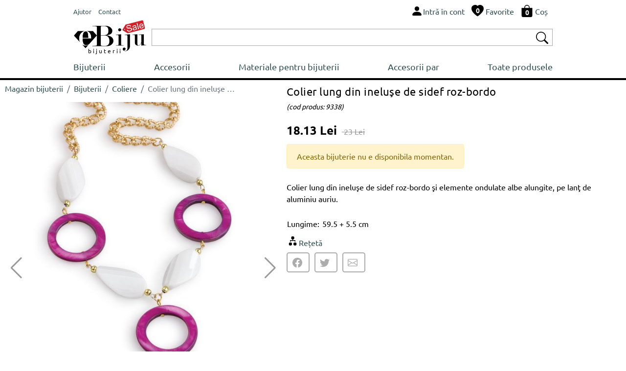

--- FILE ---
content_type: text/html; charset=UTF-8
request_url: https://www.ebiju.ro/bijuterii/coliere/colier-lung-din-ineluse-de-sidef-roz-bordo-9338
body_size: 5100
content:
  <!DOCTYPE html>
<html lang='ro'>
<head>
<title>Colier lung din ineluşe de sidef roz-bordo</title>
<meta http-equiv="content-type" content="text/html; charset=UTF-8" />
<meta name="robots" content="index,follow">
<meta name="description" content="Colier lung din ineluşe de sidef roz-bordo şi elemente ondulate albe alungite, pe lanţ de aluminiu auriu.">
<meta name="keywords" content="">
<meta name="author" content="Bijuterii eBiju">
<meta name="viewport" content="width=device-width, initial-scale=1.0">
<meta name="google-site-verification" content="aiPTl1JZDiYrpEBj4fRscufCTqWZDZqiV2uphXkuHFg" />
<meta name="SKYPE_TOOLBAR" content="SKYPE_TOOLBAR_PARSER_COMPATIBLE" />
<link rel='canonical' href='https://www.ebiju.ro/bijuterii/coliere/colier-lung-din-ineluse-de-sidef-roz-bordo-9338' />
<script type="application/ld+json">
{
  "@context": "http://schema.org/",
  "@type": "Product",
  "name": "Colier lung din ineluşe de sidef roz-bordo",
  
  "image": [
        "https://www.ebiju.ro/files/products/colier-lung-din-ineluse-de-sidef-roz-bordo-9338-1-big.jpg",
"https://www.ebiju.ro/files/products/colier-lung-din-ineluse-de-sidef-roz-bordo-9338-2-big.jpg",
"https://www.ebiju.ro/files/products/colier-lung-din-ineluse-de-sidef-roz-bordo-9338-3-big.jpg",
"https://www.ebiju.ro/files/products/colier-lung-din-ineluse-de-sidef-roz-bordo-9338-4-big.jpg"      
    ],    
  "description": "Colier lung din ineluşe de sidef roz-bordo şi elemente ondulate albe alungite, pe lanţ de aluminiu auriu.",
  "sku": "9338",
  "mpn": "9338",
  
    "offers": {
    "@type": "Offer",
    "priceCurrency": "RON",
    "url":"https://www.ebiju.ro/bijuterii/coliere/colier-lung-din-ineluse-de-sidef-roz-bordo-9338",
    "price": "18.13",
    "priceValidUntil": "2026-05-19",
    "itemCondition": "http://schema.org/NewCondition",
    "availability": "http://schema.org/OutOfStock",
    "itemOffered":"Product",
    "seller": {
      "@type": "Organization",
      "name": "ebiju"
    }
  }
}
</script>
<script type="application/ld+json">{"@context": "http://schema.org","@type": "BreadcrumbList","itemListElement": [{
                    "@type": "ListItem",
                    "position": 1,
                    "name": "Magazin bijuterii",
                    "item": "https://www.ebiju.ro"},{
                    "@type": "ListItem",
                    "position": 2,
                    "name": "Bijuterii",
                    "item": "https://www.ebiju.ro/bijuterii"},{
                    "@type": "ListItem",
                    "position": 3,
                    "name": "Coliere",
                    "item": "https://www.ebiju.ro/bijuterii/coliere"},{
                    "@type": "ListItem",
                    "position": 4,
                    "name": "Colier lung din ineluşe de sidef roz-bordo",
                    "item": "https://www.ebiju.ro/bijuterii/coliere/colier-lung-din-ineluse-de-sidef-roz-bordo-9338"}]}</script><link href="/assets/_-_product-detail-head-ebiju.ro-ro-16-1.css" rel="stylesheet">
<link rel="stylesheet" href="/assets/css/style.css?v=212">   
<link rel="icon" type="image/png" href="/assets/img/favicon.png">
<script type="text/javascript" src="/assets/js/script.js?v=16" charset="UTF-8" ></script>
<link rel="stylesheet" href="/assets/vendors/swiper/swiper-bundle.min.css">   
<script type="text/javascript" src="/assets/vendors/swiper/swiper-bundle.min.js" charset="UTF-8" ></script>
</head>
<body class='ebiju'>
<div class='header'>
<div style='display:table;width:100%;'>
<div style='display:table-row;width:100%;'>
<div class='d-table-cell d-md-none' style="vertical-align: middle;width:50px;">
<img onclick="nav = new NavM();nav.open();" src="/assets/vendors/bootstrap/icons/list.svg" alt="Deschide lista de bijuterii " width="40px" height="40px" style='vertical-align: middle;'>
</div>
<div class="d-table-cell d-md-none" style="vertical-align: middle;"> 
<a href="/" class="logo_sale_ro" style='display:block;'>
<img src="/assets/img/logo/ebiju_sale.svg" alt='Magazin de bijuterii online'>
<b>bijuterii</b>
</a>
</div>
<div class="d-none d-md-table-cell" style="vertical-align: middle;" >
<span class="link-group"> 
<a href="/ajutor" class="mr-1"><small>Ajutor</small></a> 
<a href="/contact"><small>Contact</small></a> 
</span>
</div>
<div style="display:table-cell;vertical-align: middle;">
<div style="float:right;" class="link-group">
<a class='mr-1' rel="nofollow" href='/utilizator/intra-in-cont'><img src="/assets/vendors/bootstrap/icons/person-fill.svg" alt="Intră în cont"><span class='d-none d-md-inline'>Intră în cont</span></a>
<a class='mr-1 d-none d-md-inline' href='/bijuterii-favorite'>                            
<span style='position:relative;'><img src="/assets/vendors/bootstrap/icons/heart-fill.svg" alt="Bijuterii favorite"><div id='wish_count' class="digit_over_icon" style='top: 40%;'>0</div></span>
<span style='vertical-align: bottom;'>Favorite</span>
</a>
<a class='mr-1' href='/cos' rel="nofollow">
<span style='position:relative;'><img src="/assets/vendors/bootstrap/icons/bag-fill.svg" alt="Cos bijuterii"><div id='h_cart_cantitate' class="digit_over_icon">0</div></span>
<span class='d-none d-md-inline'>Coș</span>
</a>
</div>
<div id='looged-user-menu' style="float:right;margin-right:10px;display:none" class='tooltip'>
</div>    
</div>
</div>
</div>
<div style='display:table;width:100%;margin-top:5px;'>
<div style='display:table-row;width:100%;'>
<a href="/" class="logo_sale_ro d-sm-none d-md-table-cell" style="padding-right:10px;">
<img src="/assets/img/logo/ebiju_sale.svg" alt='Magazin de bijuterii online'>
<b>bijuterii</b>
</a>
<div style="display:table-cell;vertical-align: middle;">
<div class='autocomplete'>
<div style="display:table;width:100%;box-sizing: border-box;border: 1px solid #A9A9A9;background-color:#FFFFFF;padding:2px 2px 2px 2px;">
<div style="display:table-row;width:100%;">
<form autocomplete="off" action="/search" method="GET"> 
<div style='display:table-cell;vertical-align: middle;width:100%;padding-right:5px;' >
<input type='text' style='width:100%;height:28px;box-sizing: border-box; display: inline-block;border:0px;outline: none;' value='' name='q' id='q'>
<script>BjuSearch(document.getElementById("q"));</script> 
</div>
<div style="display:table-cell;vertical-align: middle;"><button type="submit" style="border:none;background-color:#FFFFFF;"><img src="/assets/vendors/bootstrap/icons/search.svg" alt="Cauta bijuterii" width="25px" height="25px"></button></div>
</form>
</div>
</div> 
</div>    
</div>
</div>
</div>
<div class="nav" id='nav'>
<div  class='d-md-none' style='width:100%;float:left;box-sizing: border-box;padding: 10px;background-color:#232F3E;'>
<div style='display:table;width:100%;'>
<div style='display:table-row;width:100%;'>
<div style="display:table-cell;vertical-align: middle;color:#FFFFFF;">
<div >eBiju</div>
<div style='font-size:90%;'>magazin online de bijuterii</div>
</div>
<div style="display:table-cell;vertical-align: middle;color:#FFFFFF;"><i onclick='nav.close();' class='bju-bi bju-Xlg bju-bi-3x' ></i></div>
</div>
</div>  
</div>
<div class='nav-table'>
<a href="/bijuterii">Bijuterii</a>        
<a href="/accesorii">Accesorii</a>        
<a href="/materiale-pentru-bijuterii">Materiale pentru bijuterii</a>        
<a href="/accesorii-par">Accesorii par</a>        
<a href="/produse">Toate produsele</a>        
<div class='nav-mob d-md-none'>
<div class='nav-divider'></div>
<a href="/ajutor">Ajutor</a> 
<a href="/contact">Contact</a> 
</div>
</div>
</div>
</div> 
<div class='header-divider'></div>
<div class='page-full' ><div class='p-detail'>
<div class='left-c'>
<div style='width:100%;float:left;margin-top:5px;' class='d-sm-none d-md-block'><nav aria-label="breadcrumb"><ol class="breadcrumb" style="background-color:#FFFFFF;padding:0px;" ><li class="breadcrumb-item"><a href="/">Magazin bijuterii</a></li><li class="breadcrumb-item"><a href="/bijuterii">Bijuterii</a></li><li class="breadcrumb-item"><a href="/bijuterii/coliere">Coliere</a></li><li class="breadcrumb-item active text-truncate"  style="max-width:200px;" aria-current="page">Colier lung din ineluşe de sidef roz-bordo</li></ol></nav></div>
<div class="swiper productSwiper">
<div class="swiper-wrapper">
<div class='swiper-slide'><img srcset='/products-photos/colier-lung-din-ineluse-de-sidef-roz-bordo-9338-1-330x396.jpg 330w,/products-photos/colier-lung-din-ineluse-de-sidef-roz-bordo-9338-1-555x666.jpg 555w,/products-photos/colier-lung-din-ineluse-de-sidef-roz-bordo-9338-1-700x840.jpg 700w' sizes='(max-width:349px) 330w,(max-width:575px) 555w, 700w' src='/products-photos/colier-lung-din-ineluse-de-sidef-roz-bordo-9338-1-700x840.jpg' alt='Colier lung din ineluşe de sidef roz-bordo' style='width:100%;'></div>
<div class='swiper-slide'><img srcset='/products-photos/colier-lung-din-ineluse-de-sidef-roz-bordo-9338-2-330x396.jpg 330w,/products-photos/colier-lung-din-ineluse-de-sidef-roz-bordo-9338-2-555x666.jpg 555w,/products-photos/colier-lung-din-ineluse-de-sidef-roz-bordo-9338-2-700x840.jpg 700w' sizes='(max-width:349px) 330w,(max-width:575px) 555w, 700w' src='/products-photos/colier-lung-din-ineluse-de-sidef-roz-bordo-9338-2-700x840.jpg' alt='Colier lung din ineluşe de sidef roz-bordo' style='width:100%;'></div>
<div class='swiper-slide'><img srcset='/products-photos/colier-lung-din-ineluse-de-sidef-roz-bordo-9338-3-330x396.jpg 330w,/products-photos/colier-lung-din-ineluse-de-sidef-roz-bordo-9338-3-555x666.jpg 555w,/products-photos/colier-lung-din-ineluse-de-sidef-roz-bordo-9338-3-700x840.jpg 700w' sizes='(max-width:349px) 330w,(max-width:575px) 555w, 700w' src='/products-photos/colier-lung-din-ineluse-de-sidef-roz-bordo-9338-3-700x840.jpg' alt='Colier lung din ineluşe de sidef roz-bordo' style='width:100%;'></div>
<div class='swiper-slide'><img srcset='/products-photos/colier-lung-din-ineluse-de-sidef-roz-bordo-9338-4-330x396.jpg 330w,/products-photos/colier-lung-din-ineluse-de-sidef-roz-bordo-9338-4-555x666.jpg 555w,/products-photos/colier-lung-din-ineluse-de-sidef-roz-bordo-9338-4-700x840.jpg 700w' sizes='(max-width:349px) 330w,(max-width:575px) 555w, 700w' src='/products-photos/colier-lung-din-ineluse-de-sidef-roz-bordo-9338-4-700x840.jpg' alt='Colier lung din ineluşe de sidef roz-bordo' style='width:100%;'></div>
</div>
<div class="swiper-button-next"></div>
<div class="swiper-button-prev"></div>
<div class="swiper-pagination"></div>
</div>
<style>
.swiper {
width: 100%;
}
.swiper-slide { 
width: 100%;
/*
text-align: center;
font-size: 18px;
display: -webkit-box;
display: -ms-flexbox;
display: -webkit-flex;
display: flex;        
-webkit-box-pack: center;
-ms-flex-pack: center;
-webkit-justify-content: center;
justify-content: center;
-webkit-box-align: center;
-ms-flex-align: center;
-webkit-align-items: center;
align-items: center;*/
}
.swiper-slide img {
display: block;
width: 100%;
height: 100%;
object-fit: cover;
}
.swiper-video
{
position: relative;
width:100%;
height: 0;
/* 16:9 */
// padding-bottom: 56.25%; 
padding-bottom: 100%; 
}
.swiper-video iframe 
{
position: absolute;
top: 0;
left: 0; 
width: 100%;
height: 100%;
}
.swiper-button-prev {
color: #999999;
}
.swiper-button-next {
color: #999999; 
}
</style>
<script>
var tag = document.createElement('script');
tag.src = "https://www.youtube.com/iframe_api";
var firstScriptTag = document.getElementsByTagName('script')[0];
firstScriptTag.parentNode.insertBefore(tag, firstScriptTag);
var players = [];    
    
    
 var productSwiper = new Swiper(".productSwiper", {
        slidesPerView: 1,
        spaceBetween: 30,
        loop: true,        
        pagination: {
          el: ".swiper-pagination",
          clickable: true,
        },
        navigation: {
          nextEl: ".swiper-button-next",
          prevEl: ".swiper-button-prev",
        },
        on: {
            slideChange: function() 
            {    
               currentSlide = this.slides[this.activeIndex];
               if(currentSlide.classList.contains('swiper-video'))
               {
                   if(currentSlide.getElementsByClassName('yt-player')[0])
                   {
                        var _slideContent = currentSlide.getElementsByClassName('yt-player')[0];
                        var videoId = _slideContent.getAttribute('data-id');
                        var player = new YT.Player(_slideContent, {
                                     height: '390',
                                    width: '640',
                                    videoId: videoId,
                                    playerVars: {                                      
                                      autoplay: true,
                                      playsinline: 1,
                                      modestbranding: true,
                                      rel: 0
                                    },
                                  });

                        players.push(player);            
                   }
                   
                   
               }
            }
          }
      });
      
    
</script>    </div>
<div class='right-c'>
<h1>Colier lung din ineluşe de sidef roz-bordo</h1><small>(cod produs:&nbsp;9338)</small>
<div class='h-row spacer-1x' style='width:100%;'><div class='p-price'>18.13&nbsp;Lei<s>&nbsp;23&nbsp;Lei</s></div>
<div>
</div>
<div class="h-row alert alert-warning" role="alert">Aceasta bijuterie nu e disponibila momentan.</div></div>
<div class='h-row' style='max-width:637px;'><p>Colier lung din ineluşe de sidef roz-bordo şi elemente ondulate albe alungite, pe lanţ de aluminiu auriu.</p></div>
<div class='h-row'>
<table>
<tbody>
<tr><td>Lungime:&nbsp;</td><td>59.5 + 5.5 cm</td></tr>                </tbody>
</table>    
</div>
<a class='h-row' href='/bijuterii/coliere/colier-lung-din-ineluse-de-sidef-roz-bordo-9338/reteta'><i class='bju-bi bju-diagram2-fill bju-bi-2x'></i><span>Rețetă</span></a>        
<div class='socials'>
<div id='product-share' style='float:left;clear:both;'></div>        </div>
</div>
<div class='container-fluid' style='float:left;clear:both;'>
<div class="row" ><div class="col-12" style='font-weight:bold;margin-bottom:10px;'><hr>COMPLETEAZA ACEST LOOK</div></div>
<div class="row">
<div class="col-12 biju-sets">
<div class='row'></div>            </div>    
</div>    
</div>
</div></div>
<div class='footer'>
<div class='top'>
<div class='container-fluid' style='padding:0px;'>
<div class="row" style='padding:0px;margin:0px;'>
<div class="col col-sm-6 col-lg-3" style='padding: 10px 10px 10px 10px;' >
<div style='float:left;height:100%;display: flex;align-items: center;'><i class='phone-2x'></i></div>
<div style='float:left;padding-left:10px;' class="fs-small">
0745 480 403<br>0770 115 665<br>0359 447 922<br>                        </div>
</div>
<div class="col-6 col-lg-3" style='padding: 10px 10px 10px 10px;' >
<div style='float:left;height:100%;display: flex;align-items: center;'><a  href="mailto:suport@ebiju.ro"><i class='envelope-2x'></i></a></div>
<div style='float:left;height:100%;display: flex;align-items: center;padding-left:10px;' class="fs-small">
<a  href="mailto:suport@ebiju.ro">suport@ebiju.ro</a>
</div>
</div>
<div class="col-6 col-lg-3" style='padding: 10px 10px 10px 10px;' >
<div style='float:left;height:100%;display: flex;align-items: center;'><i class='clock-2x'></i></div>
<div style='float:left;height:100%;display: flex;flex-wrap: wrap;align-items: center;padding-left:10px;' class="fs-small">
Luni-Vineri<br>
de la 9:00 am <br>la 5:30 pm
</div>
</div>
<div class="col-6 col-lg-3" style='padding: 10px 10px 10px 10px;' >
<div style='float:left;height:100%;display: flex;align-items: center;padding-left:10px;' class="fs-small">
©2003-2026 ebiju.ro<br>
Magazin de bijuterii online                        </div>
</div>
</div>
</div>
</div>
<div style='float:left;clear:both;width:100%;background-color:#F5F5F5;'> 
<div class='bottom'>
<div class='container-fluid' style='padding:0px;'>
<div class="row" style='padding:0px;margin:0px;'>
<div class="col-12">
<div class="footer-menu-container">
<div class="footer-menu">
<div class='fw-bold' style='margin-bottom:5px;' >COMANDĂ</div>
<a  href='/ajutor/clienti/comanda#1' style='display:block;float:left;clear:both;'>Cum fac o comandă</a>
<a  href='/ajutor/clienti/comanda#5' style='display:block;float:left;clear:both;'>Cum returnez produse</a>
<a  href='/ajutor/clienti/comanda#2' style='display:block;float:left;clear:both;'>Cum primesc comanda</a>
</div>
<div class="footer-menu">
<div class='fw-bold' style='margin-bottom:5px;'>CLIENȚI</div>
<a href='/contact' style='display:block;float:left;clear:both;'>Contact</a>                                                        
<a href='/utilizator/intra-in-cont' style='display:block;float:left;clear:both;'>Intră în cont</a>
<a href='/utilizator/recuperare-parola' style='display:block;float:left;clear:both;'>Recuperare parolă</a>                            
<a href='/utilizator/cont-nou' style='display:block;float:left;clear:both;'>Crează cont nou</a>
</div>
<div class="footer-menu">
<div class='fw-bold' style='margin-bottom:5px;' >INFORMAȚII</div>
<a  href='/ajutor/clienti/date-personale#1' style='display:block;float:left;clear:both;'>Politica de confidențialitate</a>
<a  href='/ajutor/clienti/comanda#6' style='display:block;float:left;clear:both;'>Termeni și condiții</a>                  
<a  href='https://anpc.ro/ce-este-sal' style='display:block;float:left;clear:both;' target="_blank">ANPC-SAL</a>
<a  href='https://ec.europa.eu/consumers/odr/main/index.cfm?event=main.home2.show&lng=RO' style='display:block;float:left;clear:both;' target="_blank">Solutionarea online a litigiilor</a>
</div>
</div>
</div>
</div>
</div>
</div>
</div> 
</div>
<script type="text/javascript" src="/assets/_-_product-detail-body-ebiju.ro-ro-16-1.js" charset="UTF-8" ></script>
<div id='addProductPluginsResourceContainer' style='z-index:9999;'><div class='modal fade' id='bju-modal-window' tabindex='-1' role='dialog'  aria-hidden='true'>
<div class='modal-dialog modal-dialog-centered' role='document'>
<div class='modal-content'>
<div class='modal-header'>
<h5 class='modal-title' id='bju-modal-window-title'></h5>
<button type='button' class='close' data-dismiss='modal' aria-label='Close'><span aria-hidden='true'>&times;</span></button>
</div>
<div class='modal-body' id='bju-modal-window-body'>
...
</div>
<div class='modal-footer'>
<a style='display:none;' id='mess-btn-1' href='/cos' class='btn btn-info'>Vezi coș <i><svg xmlns=http://www.w3.org/2000/svg' width='20' height='20' fill='currentColor' class='bi bi-bag-fill' viewBox='0 0 16 16'>
<path d='M8 1a2.5 2.5 0 0 1 2.5 2.5V4h-5v-.5A2.5 2.5 0 0 1 8 1zm3.5 3v-.5a3.5 3.5 0 1 0-7 0V4H1v10a2 2 0 0 0 2 2h10a2 2 0 0 0 2-2V4h-3.5z'/>
</svg></i></a>
<button id='mess-btn-2' type='button' class='btn btn-dark' data-bs-dismiss='modal' data-dismiss='modal' style='display:none;'>Continuă cumparăturile</button>
<button id='mess-btn-3' type='button' class='btn btn-dark' data-bs-dismiss='modal' data-dismiss='modal'>Continuă</button>
</div>
</div>
</div>
</div></div><script>$(document).ready(function(){$('#product-share').jsSocials({shareIn:'popup',showLabel:false,showCount:false,shares:['facebook','twitter','email']});});</script>    
</body>
</html>